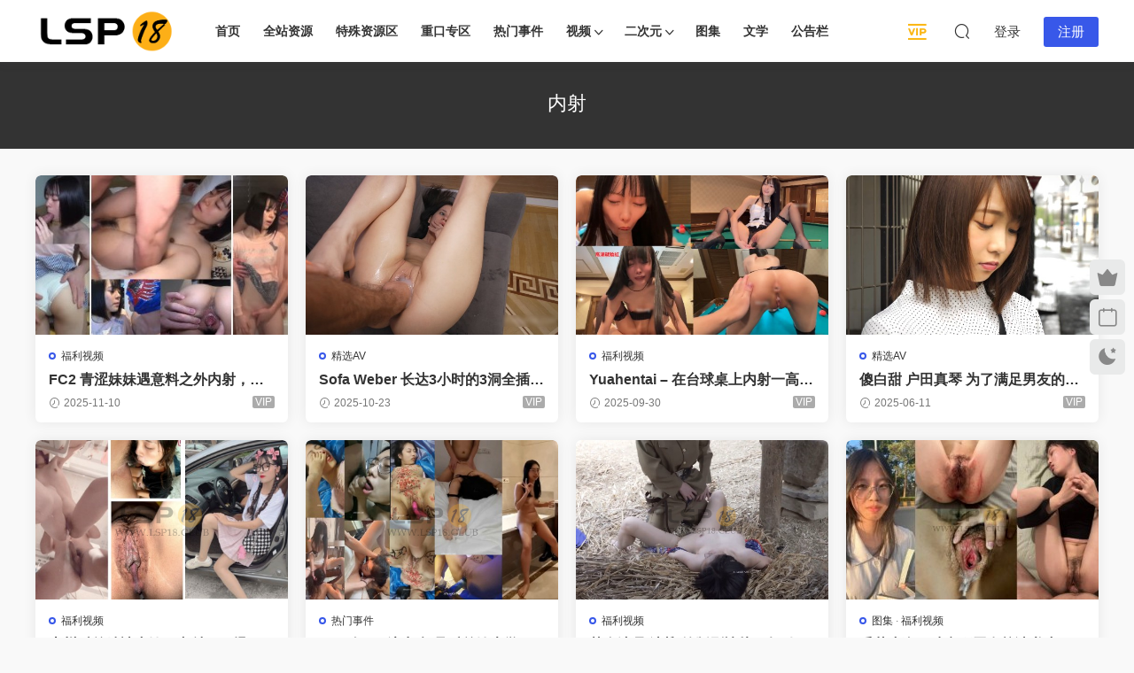

--- FILE ---
content_type: text/html; charset=UTF-8
request_url: https://lsp18.club/tag/%E5%86%85%E5%B0%84
body_size: 8425
content:
<!DOCTYPE HTML>
<html lang="zh-Hans">
<head>
  <meta charset="UTF-8">
  <meta http-equiv="X-UA-Compatible" content="IE=edge,chrome=1">
  <meta name="viewport" content="width=device-width,minimum-scale=1.0,maximum-scale=1.0,user-scalable=no"/>
  <meta name="apple-mobile-web-app-title" content="LSP18 俱乐部 &#8211; lsp18.club">
  <meta http-equiv="Cache-Control" content="no-siteapp">
    <title>内射 - LSP18 俱乐部 - lsp18.club</title>
  <meta name="keywords" content="内射">
  <meta name="description" content="LSP18 俱乐部 - lsp18.club上关于内射的内容">
    <link rel="shortcut icon" href="https://lsp18.club/wp-content/uploads/2022/06/24185730469.png">
  <meta name='robots' content='max-image-preview:large' />
	<style>img:is([sizes="auto" i], [sizes^="auto," i]) { contain-intrinsic-size: 3000px 1500px }</style>
	<link rel='dns-prefetch' href='//www.googletagmanager.com' />
<style id='classic-theme-styles-inline-css' type='text/css'>
/*! This file is auto-generated */
.wp-block-button__link{color:#fff;background-color:#32373c;border-radius:9999px;box-shadow:none;text-decoration:none;padding:calc(.667em + 2px) calc(1.333em + 2px);font-size:1.125em}.wp-block-file__button{background:#32373c;color:#fff;text-decoration:none}
</style>
<link rel='stylesheet' id='modown-font-css' href='https://lsp18.club/wp-content/themes/modown/static/css/fonts.css?ver=9.71' type='text/css' media='screen' />
<link rel='stylesheet' id='modown-base-css' href='https://lsp18.club/wp-content/themes/modown/static/css/base.css?ver=9.71' type='text/css' media='screen' />
<script type="text/javascript" src="https://lsp18.club/wp-includes/js/jquery/jquery.min.js?ver=3.7.1" id="jquery-core-js"></script>
<script type="text/javascript" src="https://lsp18.club/wp-includes/js/jquery/jquery-migrate.min.js?ver=3.4.1" id="jquery-migrate-js"></script>

<!-- Google tag (gtag.js) snippet added by Site Kit -->
<!-- Site Kit 添加的 Google Analytics 代码段 -->
<script type="text/javascript" src="https://www.googletagmanager.com/gtag/js?id=GT-P3NNXVD" id="google_gtagjs-js" async></script>
<script type="text/javascript" id="google_gtagjs-js-after">
/* <![CDATA[ */
window.dataLayer = window.dataLayer || [];function gtag(){dataLayer.push(arguments);}
gtag("set","linker",{"domains":["lsp18.club"]});
gtag("js", new Date());
gtag("set", "developer_id.dZTNiMT", true);
gtag("config", "GT-P3NNXVD");
/* ]]> */
</script>
<link rel="https://api.w.org/" href="https://lsp18.club/wp-json/" /><link rel="alternate" title="JSON" type="application/json" href="https://lsp18.club/wp-json/wp/v2/tags/10" /><style id="erphpdown-custom">.erphpdown-default, .erphpdown-see{padding: 15px 25px !important;border: none !important;background: #f5f5f5;}.erphpdown-default > legend{display: none !important;}.erphpdown-default .erphpdown-child{border: none !important;background: #e8e8e8;padding: 25px 15px 15px !important;margin: 10px 0 !important;}.erphpdown-default .erphpdown-child > legend{position: absolute;top: 0;background: #d4d4d4;color: #444;padding: 0 8px !important}</style>
<meta name="generator" content="Site Kit by Google 1.167.0" /><link rel="icon" href="https://lsp18.club/wp-content/uploads/2022/06/cropped-24185730469-32x32.png" sizes="32x32" />
<link rel="icon" href="https://lsp18.club/wp-content/uploads/2022/06/cropped-24185730469-192x192.png" sizes="192x192" />
<link rel="apple-touch-icon" href="https://lsp18.club/wp-content/uploads/2022/06/cropped-24185730469-180x180.png" />
<meta name="msapplication-TileImage" content="https://lsp18.club/wp-content/uploads/2022/06/cropped-24185730469-270x270.png" />
    <script>var $ = jQuery;</script>
  <style>
  :root{--theme-color: #3858e9;--theme-color2: #3858e9;--theme-radius: 6px;}.nav-main{font-weight:600}.nav-main{font-size:14px}    .grids .grid h3 a, .lists .list h3 a, .lists .grid h3 a, .home-blogs ul li h3 a{font-weight:600;}
      .mocats .moli ul li{padding-right: 0}
    .mocats .moli ul span{display:none !important;}
      .post > .vip-tag, .post > .free-tag{display:none !important;}
  .logo a img{width:160px;height:auto;max-height:100%}@media (max-width: 1024px){.logo a img{width:100px;height:auto;max-height:100%}}.footer{background-color: #292929}.footer-widget{width:calc(21% - 20px);}@media (max-width: 768px){.footer-widget{width:calc(50% - 20px);margin-bottom:25px}
  .footer-widget:first-child{width:calc(100% - 20px);padding-right: 0}
  .footer-widget:last-child{width:calc(100% - 20px);padding-left: 0;margin-bottom: 0}}.rollbar{top: 50%;transform: translateY(-50%);bottom: inherit;}@media (max-width: 768px){.rollbar{display: block;}}@media (max-width:480px){}</style></head>
<body class="archive tag tag-10 wp-theme-modown">
<header class="header">
  <div class="container clearfix">

    
        <div class="logo">
      <a href="https://lsp18.club" title="LSP18 俱乐部 &#8211; lsp18.club"><img src="https://lsp18.club/wp-content/uploads/2021/08/cropped-lsp18club-logo-080202.png" data-light="https://lsp18.club/wp-content/uploads/2021/08/cropped-lsp18club-logo-080202.png" data-dark="https://lsp18.club/wp-content/uploads/2025/01/02054943672.png" alt="LSP18 俱乐部 &#8211; lsp18.club" /></a>
    </div>

    <ul class="nav-main">
      <li id="menu-item-9787" class="menu-item menu-item-type-custom menu-item-object-custom menu-item-home menu-item-9787"><a href="https://lsp18.club/">首页</a></li>
<li id="menu-item-9907" class="menu-item menu-item-type-post_type menu-item-object-page menu-item-9907"><a href="https://lsp18.club/explore">全站资源</a></li>
<li id="menu-item-1982" class="menu-item menu-item-type-taxonomy menu-item-object-category menu-item-1982"><a href="https://lsp18.club/category/special">特殊资源区</a></li>
<li id="menu-item-359" class="menu-item menu-item-type-taxonomy menu-item-object-category menu-item-359"><a href="https://lsp18.club/category/hardcore">重口专区</a></li>
<li id="menu-item-74" class="menu-item menu-item-type-taxonomy menu-item-object-category menu-item-74"><a href="https://lsp18.club/category/hot-topics">热门事件</a></li>
<li id="menu-item-198" class="menu-item menu-item-type-taxonomy menu-item-object-category menu-item-has-children menu-item-198"><a href="https://lsp18.club/category/v">视频</a>
<ul class="sub-menu">
	<li id="menu-item-740" class="menu-item menu-item-type-taxonomy menu-item-object-category menu-item-740"><a href="https://lsp18.club/category/v/mijian-videos">迷奸视频</a></li>
	<li id="menu-item-73" class="menu-item menu-item-type-taxonomy menu-item-object-category menu-item-73"><a href="https://lsp18.club/category/v/fuli-videos">福利视频</a></li>
	<li id="menu-item-193" class="menu-item menu-item-type-taxonomy menu-item-object-category menu-item-193"><a href="https://lsp18.club/category/v/featured-av">精选AV</a></li>
	<li id="menu-item-1061" class="menu-item menu-item-type-taxonomy menu-item-object-category menu-item-1061"><a href="https://lsp18.club/category/v/sneak-shots">偷拍</a></li>
	<li id="menu-item-398" class="menu-item menu-item-type-taxonomy menu-item-object-category menu-item-398"><a href="https://lsp18.club/category/v/transsexual-videos">TS视频</a></li>
	<li id="menu-item-199" class="menu-item menu-item-type-taxonomy menu-item-object-category menu-item-199"><a href="https://lsp18.club/category/v/erotic-movie">色情电影</a></li>
	<li id="menu-item-1176" class="menu-item menu-item-type-taxonomy menu-item-object-category menu-item-1176"><a href="https://lsp18.club/category/v/gender-knowledge">两性知识</a></li>
</ul>
</li>
<li id="menu-item-1631" class="menu-item menu-item-type-taxonomy menu-item-object-category menu-item-has-children menu-item-1631"><a href="https://lsp18.club/category/acg">二次元</a>
<ul class="sub-menu">
	<li id="menu-item-601" class="menu-item menu-item-type-taxonomy menu-item-object-category menu-item-601"><a href="https://lsp18.club/category/acg/anime">动漫</a></li>
	<li id="menu-item-1153" class="menu-item menu-item-type-taxonomy menu-item-object-category menu-item-1153"><a href="https://lsp18.club/category/acg/comics">漫画</a></li>
	<li id="menu-item-3853" class="menu-item menu-item-type-taxonomy menu-item-object-category menu-item-3853"><a href="https://lsp18.club/category/acg/3d-comics">3D漫画</a></li>
</ul>
</li>
<li id="menu-item-197" class="menu-item menu-item-type-taxonomy menu-item-object-category menu-item-197"><a href="https://lsp18.club/category/p">图集</a></li>
<li id="menu-item-464" class="menu-item menu-item-type-taxonomy menu-item-object-category menu-item-464"><a href="https://lsp18.club/category/literature">文学</a></li>
<li id="menu-item-9650" class="menu-item menu-item-type-custom menu-item-object-custom menu-item-9650"><a href="/blog">公告栏</a></li>
    </ul>

    
    <ul class="nav-right">
                  <li class="nav-vip">
        <a href="https://lsp18.club/vip"><i class="icon icon-vip2"></i></a>
      </li>
                                    <li class="nav-search">
        <a href="javascript:;" class="search-loader" title="搜索"><i class="icon icon-search"></i></a>
      </li>
                    <li class="nav-login no"><a href="https://lsp18.club/login?redirect_to=https://lsp18.club/tag/%E5%86%85%E5%B0%84" class="signin-loader" rel="nofollow"><i class="icon icon-user"></i><span>登录</span></a><b class="nav-line"></b><a href="https://lsp18.club/login?action=register&redirect_to=https://lsp18.club/tag/%E5%86%85%E5%B0%84" class="reg signup-loader" rel="nofollow"><span>注册</span></a></li>
                    <li class="nav-button"><a href="javascript:;" class="nav-loader"><i class="icon icon-menu"></i></a></li>
          </ul>

  </div>
</header>


<div class="search-wrap">
  <div class="container search-wrap-container">
    <form action="https://lsp18.club/" class="search-form" method="get">
            <input autocomplete="off" class="search-input" name="s" placeholder="输入关键字回车" type="text">
      <button class="search-btn" type="submit"><i class="icon icon-search"></i>搜索</button>
      <i class="icon icon-close"></i>
      <input type="hidden" name="cat" class="search-cat-val">
          </form>
  </div>
</div><div class="banner-archive" >
	<div class="container">
		<h1 class="archive-title">内射</h1>
		<p class="archive-desc"></p>
	</div>
</div>
<div class="main">
		<div class="container clearfix">
						<div id="posts" class="posts grids  clearfix">
			<div class="post grid"  data-id="9924">
    <div class="img">
        <a href="https://lsp18.club/9924.html" title="FC2 青涩妹妹遇意料之外内射，惊讶的眼神不像演的" target="" rel="bookmark">
        <img src="https://lsp18.club/wp-content/uploads/2025/04/08102420764.gif" data-src="https://lsp18.club/wp-content/uploads/2025/11/10120443788.jpg" class="thumb" alt="FC2 青涩妹妹遇意料之外内射，惊讶的眼神不像演的">
                </a>
            </div>
    <div class="con">
        <div class="cat"><a href="https://lsp18.club/category/v/fuli-videos" id="img-cat-5">福利视频</a></div>
        
        <h3 itemprop="name headline"><a itemprop="url" rel="bookmark" href="https://lsp18.club/9924.html" title="FC2 青涩妹妹遇意料之外内射，惊讶的眼神不像演的" target="">FC2 青涩妹妹遇意料之外内射，惊讶的眼神不像演的</a></h3>

                <div class="excerpt">如果是演的，那演技也属于不错的了。 预览：</div>
        <div class="grid-meta">
            <span class="time"><i class="icon icon-time"></i> 2025-11-10</span><span class="price"><span class="fee vip-tag">VIP</span></span>        </div>

            </div>

    <span class="vip-tag"><i>VIP</i></span>    </div><div class="post grid"  data-id="9881">
    <div class="img">
        <a href="https://lsp18.club/9881.html" title="Sofa Weber 长达3小时的3洞全插轮奸" target="" rel="bookmark">
        <img src="https://lsp18.club/wp-content/uploads/2025/04/08102420764.gif" data-src="https://lsp18.club/wp-content/uploads/2025/10/23081947892.jpg" class="thumb" alt="Sofa Weber 长达3小时的3洞全插轮奸">
                </a>
            </div>
    <div class="con">
        <div class="cat"><a href="https://lsp18.club/category/v/featured-av" id="img-cat-55">精选AV</a></div>
        
        <h3 itemprop="name headline"><a itemprop="url" rel="bookmark" href="https://lsp18.club/9881.html" title="Sofa Weber 长达3小时的3洞全插轮奸" target="">Sofa Weber 长达3小时的3洞全插轮奸</a></h3>

                <div class="excerpt">多人群P，双插三插都安排上了，女优看起来挺年轻（标题说是18），还有尿尿、拳交等画面，喜欢小清新口味慎入。 预览： 是的，你没看错，两根一洞</div>
        <div class="grid-meta">
            <span class="time"><i class="icon icon-time"></i> 2025-10-23</span><span class="price"><span class="fee vip-tag">VIP</span></span>        </div>

            </div>

    <span class="vip-tag"><i>VIP</i></span>    </div><div class="post grid"  data-id="9846">
    <div class="img">
        <a href="https://lsp18.club/9846.html" title="Yuahentai &#8211; 在台球桌上内射一高潮就脸红的黑丝妹妹" target="" rel="bookmark">
        <img src="https://lsp18.club/wp-content/uploads/2025/04/08102420764.gif" data-src="https://lsp18.club/wp-content/uploads/2025/09/29184043919.jpg" class="thumb" alt="Yuahentai &#8211; 在台球桌上内射一高潮就脸红的黑丝妹妹">
                </a>
            </div>
    <div class="con">
        <div class="cat"><a href="https://lsp18.club/category/v/fuli-videos" id="img-cat-5">福利视频</a></div>
        
        <h3 itemprop="name headline"><a itemprop="url" rel="bookmark" href="https://lsp18.club/9846.html" title="Yuahentai &#8211; 在台球桌上内射一高潮就脸红的黑丝妹妹" target="">Yuahentai &#8211; 在台球桌上内射一高潮就脸红的黑丝妹妹</a></h3>

                <div class="excerpt">这么容易高潮的妹子属实少见。 预览：</div>
        <div class="grid-meta">
            <span class="time"><i class="icon icon-time"></i> 2025-09-30</span><span class="price"><span class="fee vip-tag">VIP</span></span>        </div>

            </div>

    <span class="vip-tag"><i>VIP</i></span>    </div><div class="post grid"  data-id="9750">
    <div class="img">
        <a href="https://lsp18.club/9750.html" title="傻白甜 户田真琴 为了满足男友的变态愿望参加轮奸俱乐部被一群不认识的男人在子宫射满35发" target="" rel="bookmark">
        <img src="https://lsp18.club/wp-content/uploads/2025/04/08102420764.gif" data-src="https://lsp18.club/wp-content/uploads/2025/06/10193539884.jpg" class="thumb" alt="傻白甜 户田真琴 为了满足男友的变态愿望参加轮奸俱乐部被一群不认识的男人在子宫射满35发">
                </a>
            </div>
    <div class="con">
        <div class="cat"><a href="https://lsp18.club/category/v/featured-av" id="img-cat-55">精选AV</a></div>
        
        <h3 itemprop="name headline"><a itemprop="url" rel="bookmark" href="https://lsp18.club/9750.html" title="傻白甜 户田真琴 为了满足男友的变态愿望参加轮奸俱乐部被一群不认识的男人在子宫射满35发" target="">傻白甜 户田真琴 为了满足男友的变态愿望参加轮奸俱乐部被一群不认识的男人在子宫射满35发</a></h3>

                <div class="excerpt">又一部STARS无码流出的影片 男友还要戴套，陌生人随便内射，NTR属性拉满 预览：</div>
        <div class="grid-meta">
            <span class="time"><i class="icon icon-time"></i> 2025-06-11</span><span class="price"><span class="fee vip-tag">VIP</span></span>        </div>

            </div>

    <span class="vip-tag"><i>VIP</i></span>    </div><div class="post grid"  data-id="9670">
    <div class="img">
        <a href="https://lsp18.club/9670.html" title="贵州反差精神小妹，内射、口爆、怼脸，给她操喷" target="" rel="bookmark">
        <img src="https://lsp18.club/wp-content/uploads/2025/04/08102420764.gif" data-src="https://lsp18.club/wp-content/uploads/2025/02/15162349788.jpg" class="thumb" alt="贵州反差精神小妹，内射、口爆、怼脸，给她操喷">
                </a>
            </div>
    <div class="con">
        <div class="cat"><a href="https://lsp18.club/category/v/fuli-videos" id="img-cat-5">福利视频</a></div>
        
        <h3 itemprop="name headline"><a itemprop="url" rel="bookmark" href="https://lsp18.club/9670.html" title="贵州反差精神小妹，内射、口爆、怼脸，给她操喷" target="">贵州反差精神小妹，内射、口爆、怼脸，给她操喷</a></h3>

                <div class="excerpt">精神小妹性价比很高，配合度满分 预览：</div>
        <div class="grid-meta">
            <span class="time"><i class="icon icon-time"></i> 2025-02-16</span><span class="price"><span class="fee vip-tag">VIP</span></span>        </div>

            </div>

    <span class="vip-tag"><i>VIP</i></span>    </div><div class="post grid"  data-id="9584">
    <div class="img">
        <a href="https://lsp18.club/9584.html" title="2024年1月流出 极品反差婊大学生母狗 陈洁莹 全新吃屎喝尿、拳交、滴蜡，公共厕所给4个陌生人口交，然后选了2个进行3P" target="" rel="bookmark">
        <img src="https://lsp18.club/wp-content/uploads/2025/04/08102420764.gif" data-src="https://lsp18.club/wp-content/uploads/2024/12/09182047382.jpg" class="thumb" alt="2024年1月流出 极品反差婊大学生母狗 陈洁莹 全新吃屎喝尿、拳交、滴蜡，公共厕所给4个陌生人口交，然后选了2个进行3P">
                </a>
            </div>
    <div class="con">
        <div class="cat"><a href="https://lsp18.club/category/hot-topics" id="img-cat-4">热门事件</a></div>
        
        <h3 itemprop="name headline"><a itemprop="url" rel="bookmark" href="https://lsp18.club/9584.html" title="2024年1月流出 极品反差婊大学生母狗 陈洁莹 全新吃屎喝尿、拳交、滴蜡，公共厕所给4个陌生人口交，然后选了2个进行3P" target="">2024年1月流出 极品反差婊大学生母狗 陈洁莹 全新吃屎喝尿、拳交、滴蜡，公共厕所给4个陌生人口交，然后选了2个进行3P</a></h3>

                <div class="excerpt">内容不多，小编都快忘了这事件了…… 预览：</div>
        <div class="grid-meta">
            <span class="time"><i class="icon icon-time"></i> 2024-12-10</span><span class="price"><span class="fee"><i class="icon icon-money"></i> 20</span></span>        </div>

            </div>

        </div><div class="post grid"  data-id="9530">
    <div class="img">
        <a href="https://lsp18.club/9530.html" title="替身演员 沈樵 绝版剧情片：勾引日军中尉的女人，真枪实弹无套内射，演技不输那些学院派" target="" rel="bookmark">
        <img src="https://lsp18.club/wp-content/uploads/2025/04/08102420764.gif" data-src="https://lsp18.club/wp-content/uploads/2024/12/05063133315.jpg" class="thumb" alt="替身演员 沈樵 绝版剧情片：勾引日军中尉的女人，真枪实弹无套内射，演技不输那些学院派">
                </a>
            </div>
    <div class="con">
        <div class="cat"><a href="https://lsp18.club/category/v/fuli-videos" id="img-cat-5">福利视频</a></div>
        
        <h3 itemprop="name headline"><a itemprop="url" rel="bookmark" href="https://lsp18.club/9530.html" title="替身演员 沈樵 绝版剧情片：勾引日军中尉的女人，真枪实弹无套内射，演技不输那些学院派" target="">替身演员 沈樵 绝版剧情片：勾引日军中尉的女人，真枪实弹无套内射，演技不输那些学院派</a></h3>

                <div class="excerpt">先了解一下人物背景~更全的介绍可见维基百科：https://zh.wikipedia.org/wiki/%E6%B2%88%E6%A8%B5 预览：</div>
        <div class="grid-meta">
            <span class="time"><i class="icon icon-time"></i> 2024-12-05</span><span class="price"><span class="fee vip-tag">VIP</span></span>        </div>

            </div>

    <span class="vip-tag"><i>VIP</i></span>    </div><div class="post grid"  data-id="9400">
    <div class="img">
        <a href="https://lsp18.club/9400.html" title="采花小盗：肆意玩弄在校读书小母狗，3P/颜射/内射 样样不落" target="" rel="bookmark">
        <img src="https://lsp18.club/wp-content/uploads/2025/04/08102420764.gif" data-src="https://lsp18.club/wp-content/uploads/2024/10/28192826491.jpg" class="thumb" alt="采花小盗：肆意玩弄在校读书小母狗，3P/颜射/内射 样样不落">
                </a>
            </div>
    <div class="con">
        <div class="cat"><a href="https://lsp18.club/category/p" id="img-cat-62">图集</a> · <a href="https://lsp18.club/category/v/fuli-videos" id="img-cat-5">福利视频</a></div>
        
        <h3 itemprop="name headline"><a itemprop="url" rel="bookmark" href="https://lsp18.club/9400.html" title="采花小盗：肆意玩弄在校读书小母狗，3P/颜射/内射 样样不落" target="">采花小盗：肆意玩弄在校读书小母狗，3P/颜射/内射 样样不落</a></h3>

                <div class="excerpt">新增1个长视频，酒店两男一女3P，清晰度和拍摄视角都不错，俩男的鸡巴尺寸大，爽到小母狗了。 预览：</div>
        <div class="grid-meta">
            <span class="time"><i class="icon icon-time"></i> 2024-10-30</span><span class="price"><span class="fee"><i class="icon icon-money"></i> 25</span></span>        </div>

            </div>

        </div><div class="post grid"  data-id="9365">
    <div class="img">
        <a href="https://lsp18.club/9365.html" title="爆菊内射气质尤物人妻，风骚气质、高挑身材 看了就想让人侵犯" target="" rel="bookmark">
        <img src="https://lsp18.club/wp-content/uploads/2025/04/08102420764.gif" data-src="https://lsp18.club/wp-content/uploads/2024/10/14105635642.jpg" class="thumb" alt="爆菊内射气质尤物人妻，风骚气质、高挑身材 看了就想让人侵犯">
                </a>
            </div>
    <div class="con">
        <div class="cat"><a href="https://lsp18.club/category/v/fuli-videos" id="img-cat-5">福利视频</a></div>
        
        <h3 itemprop="name headline"><a itemprop="url" rel="bookmark" href="https://lsp18.club/9365.html" title="爆菊内射气质尤物人妻，风骚气质、高挑身材 看了就想让人侵犯" target="">爆菊内射气质尤物人妻，风骚气质、高挑身材 看了就想让人侵犯</a></h3>

                <div class="excerpt">露脸才是王道 预览：</div>
        <div class="grid-meta">
            <span class="time"><i class="icon icon-time"></i> 2024-10-14</span><span class="price"><span class="fee vip-tag">VIP</span></span>        </div>

            </div>

    <span class="vip-tag"><i>VIP</i></span>    </div><div class="post grid"  data-id="9300">
    <div class="img">
        <a href="https://lsp18.club/9300.html" title="FC2 不容错过 内射这位超瘦的美女" target="" rel="bookmark">
        <img src="https://lsp18.club/wp-content/uploads/2025/04/08102420764.gif" data-src="https://lsp18.club/wp-content/uploads/2024/08/23174913339.jpg" class="thumb" alt="FC2 不容错过 内射这位超瘦的美女">
                </a>
            </div>
    <div class="con">
        <div class="cat"><a href="https://lsp18.club/category/v/fuli-videos" id="img-cat-5">福利视频</a></div>
        
        <h3 itemprop="name headline"><a itemprop="url" rel="bookmark" href="https://lsp18.club/9300.html" title="FC2 不容错过 内射这位超瘦的美女" target="">FC2 不容错过 内射这位超瘦的美女</a></h3>

                <div class="excerpt"></div>
        <div class="grid-meta">
            <span class="time"><i class="icon icon-time"></i> 2024-08-24</span><span class="price"><span class="fee"><i class="icon icon-money"></i> 10</span></span>        </div>

            </div>

        </div><div class="post grid"  data-id="9240">
    <div class="img">
        <a href="https://lsp18.club/9240.html" title="Hegre 性爱体位摄影视频 后续：男模特得偿所愿连射2次" target="" rel="bookmark">
        <img src="https://lsp18.club/wp-content/uploads/2025/04/08102420764.gif" data-src="https://lsp18.club/wp-content/uploads/2024/06/17175339980.gif" class="thumb" alt="Hegre 性爱体位摄影视频 后续：男模特得偿所愿连射2次">
                </a>
            </div>
    <div class="con">
        <div class="cat"><a href="https://lsp18.club/category/v/fuli-videos" id="img-cat-5">福利视频</a></div>
        
        <h3 itemprop="name headline"><a itemprop="url" rel="bookmark" href="https://lsp18.club/9240.html" title="Hegre 性爱体位摄影视频 后续：男模特得偿所愿连射2次" target="">Hegre 性爱体位摄影视频 后续：男模特得偿所愿连射2次</a></h3>

                <div class="excerpt">拍摄照片而欲求不满的男模终于得偿所愿，将女模特 anna.l 摁在床上疯狂打桩，连射两次，一次射在肚皮，一次内射粉穴。 不会拍片的模特不是好网黄，安娜拉尔夫斯，...</div>
        <div class="grid-meta">
            <span class="time"><i class="icon icon-time"></i> 2024-06-18</span><span class="price"><span class="fee vip-tag">VIP</span></span>        </div>

            </div>

    <span class="vip-tag"><i>VIP</i></span>    </div><div class="post grid"  data-id="9225">
    <div class="img">
        <a href="https://lsp18.club/9225.html" title="如月群真 Sweethearts 全集 [全彩无码漫画]" target="" rel="bookmark">
        <img src="https://lsp18.club/wp-content/uploads/2025/04/08102420764.gif" data-src="https://lsp18.club/wp-content/uploads/2024/06/01190744579.jpg" class="thumb" alt="如月群真 Sweethearts 全集 [全彩无码漫画]">
                </a>
            </div>
    <div class="con">
        <div class="cat"><a href="https://lsp18.club/category/acg/comics" id="img-cat-270">漫画</a></div>
        
        <h3 itemprop="name headline"><a itemprop="url" rel="bookmark" href="https://lsp18.club/9225.html" title="如月群真 Sweethearts 全集 [全彩无码漫画]" target="">如月群真 Sweethearts 全集 [全彩无码漫画]</a></h3>

                <div class="excerpt">预览：</div>
        <div class="grid-meta">
            <span class="time"><i class="icon icon-time"></i> 2024-06-02</span><span class="price"><span class="fee vip-tag">VIP</span></span>        </div>

            </div>

    <span class="vip-tag"><i>VIP</i></span>    </div><div class="post grid"  data-id="9184">
    <div class="img">
        <a href="https://lsp18.club/9184.html" title="极品双马尾萝莉Asuku 付费性爱私拍：车震无套后入、内射粉穴、美乳翘臀" target="" rel="bookmark">
        <img src="https://lsp18.club/wp-content/uploads/2025/04/08102420764.gif" data-src="https://lsp18.club/wp-content/uploads/2024/04/28204757897.jpg" class="thumb" alt="极品双马尾萝莉Asuku 付费性爱私拍：车震无套后入、内射粉穴、美乳翘臀">
                </a>
            </div>
    <div class="con">
        <div class="cat"><a href="https://lsp18.club/category/v/fuli-videos" id="img-cat-5">福利视频</a></div>
        
        <h3 itemprop="name headline"><a itemprop="url" rel="bookmark" href="https://lsp18.club/9184.html" title="极品双马尾萝莉Asuku 付费性爱私拍：车震无套后入、内射粉穴、美乳翘臀" target="">极品双马尾萝莉Asuku 付费性爱私拍：车震无套后入、内射粉穴、美乳翘臀</a></h3>

                <div class="excerpt">预览：</div>
        <div class="grid-meta">
            <span class="time"><i class="icon icon-time"></i> 2024-04-29</span><span class="price"><span class="fee vip-tag">VIP</span></span>        </div>

            </div>

    <span class="vip-tag"><i>VIP</i></span>    </div><div class="post grid"  data-id="9084">
    <div class="img">
        <a href="https://lsp18.club/9084.html" title="Sky Angel Blue系列 Vol.28 KEI（结尾附加 波多野结衣口交口爆）" target="" rel="bookmark">
        <img src="https://lsp18.club/wp-content/uploads/2025/04/08102420764.gif" data-src="https://lsp18.club/wp-content/uploads/2024/04/07052835901.jpg" class="thumb" alt="Sky Angel Blue系列 Vol.28 KEI（结尾附加 波多野结衣口交口爆）">
                </a>
            </div>
    <div class="con">
        <div class="cat"><a href="https://lsp18.club/category/v/featured-av" id="img-cat-55">精选AV</a></div>
        
        <h3 itemprop="name headline"><a itemprop="url" rel="bookmark" href="https://lsp18.club/9084.html" title="Sky Angel Blue系列 Vol.28 KEI（结尾附加 波多野结衣口交口爆）" target="">Sky Angel Blue系列 Vol.28 KEI（结尾附加 波多野结衣口交口爆）</a></h3>

                <div class="excerpt">预览：</div>
        <div class="grid-meta">
            <span class="time"><i class="icon icon-time"></i> 2024-04-07</span><span class="price"><span class="fee vip-tag">VIP</span></span>        </div>

            </div>

    <span class="vip-tag"><i>VIP</i></span>    </div><div class="post grid"  data-id="8925">
    <div class="img">
        <a href="https://lsp18.club/8925.html" title="3P内射长腿苗条美黑妹妹 &#8211; KEI" target="" rel="bookmark">
        <img src="https://lsp18.club/wp-content/uploads/2025/04/08102420764.gif" data-src="https://lsp18.club/wp-content/uploads/2024/02/18015421649.jpg" class="thumb" alt="3P内射长腿苗条美黑妹妹 &#8211; KEI">
                </a>
            </div>
    <div class="con">
        <div class="cat"><a href="https://lsp18.club/category/v/featured-av" id="img-cat-55">精选AV</a></div>
        
        <h3 itemprop="name headline"><a itemprop="url" rel="bookmark" href="https://lsp18.club/8925.html" title="3P内射长腿苗条美黑妹妹 &#8211; KEI" target="">3P内射长腿苗条美黑妹妹 &#8211; KEI</a></h3>

                <div class="excerpt">预览：</div>
        <div class="grid-meta">
            <span class="time"><i class="icon icon-time"></i> 2024-02-18</span><span class="price"><span class="fee vip-tag">VIP</span></span>        </div>

            </div>

    <span class="vip-tag"><i>VIP</i></span>    </div><div class="post grid"  data-id="8916">
    <div class="img">
        <a href="https://lsp18.club/8916.html" title="渴望更多精液的女人，不仅能双插还能拳交，这穴要被玩烂了" target="" rel="bookmark">
        <img src="https://lsp18.club/wp-content/uploads/2025/04/08102420764.gif" data-src="https://lsp18.club/wp-content/uploads/2024/02/04213326348.jpg" class="thumb" alt="渴望更多精液的女人，不仅能双插还能拳交，这穴要被玩烂了">
                </a>
            </div>
    <div class="con">
        <div class="cat"><a href="https://lsp18.club/category/v/featured-av" id="img-cat-55">精选AV</a></div>
        
        <h3 itemprop="name headline"><a itemprop="url" rel="bookmark" href="https://lsp18.club/8916.html" title="渴望更多精液的女人，不仅能双插还能拳交，这穴要被玩烂了" target="">渴望更多精液的女人，不仅能双插还能拳交，这穴要被玩烂了</a></h3>

                <div class="excerpt">预览：</div>
        <div class="grid-meta">
            <span class="time"><i class="icon icon-time"></i> 2024-02-05</span><span class="price"><span class="fee"><i class="icon icon-money"></i> 10</span></span>        </div>

            </div>

        </div>		</div>
		<div class="pagination"><ul><li class="prev-page"></li><li class="active"><span>1</span></li><li class=''><a href='https://lsp18.club/tag/%E5%86%85%E5%B0%84/page/2'>2</a></li><li class=''><a href='https://lsp18.club/tag/%E5%86%85%E5%B0%84/page/3'>3</a></li><li><span> ... </span></li><li class=''><a href='https://lsp18.club/tag/%E5%86%85%E5%B0%84/page/13'>13</a></li><li class="next-page"><a href="https://lsp18.club/tag/%E5%86%85%E5%B0%84/page/2" >下一页</a></li><li><input type="number" id="jump_page" min="1" step="1" /><a href="javascript:;" class="page-jump">跳转</a></li></ul></div>					</div>
</div>
<footer class="footer">
	<div class="container">
	    	    	    <div class="copyright"><p>本網站在歐洲進行運營及維護，受當地法令保護，如果您所在國家法令禁止訪問本站內容，請盡快離開本站。</p>
<p>本站內容收錄於互聯網，如果您發現本網站的某些內容侵犯了您的權益，請聯系我們刪除。</p>
</div>
	</div>
</footer>

<div class="bought-barrage bought-barrage-fixed">
	<div class="items">
		<div class="pro-item">
			<a href="https://lsp18.club/1589.html" target="_blank" rel="nofollow"><img src="https://lsp18.club/wp-content/uploads/2021/10/02142236242.jpg" alt="香港高中生的私拍写真370张完整版"></a>
			<div class="tit">香港高中生的私拍写真370张完整版</div>
			<span>10分钟前 有人购买</span>
			<a href="https://lsp18.club/1589.html" target="_blank" class="btt">去瞅瞅看</a>
		</div>
	</div>
	<a href="javascript:;" class="close"><i class="icon icon-close"></i></a>
</div>
<script>
	jQuery(function($){
	    setTimeout(function(){
	    	$(".bought-barrage-fixed").css("left","20px")
	    },"5000");
	    setTimeout(function(){
	    	$(".bought-barrage-fixed").css("left","-800px")
	    },"30000");
	    $(".bought-barrage-fixed .close").click(function(){
	        $(".bought-barrage-fixed").css("left","-800px");
	    });
	});
</script>

<div class="rollbar">
	<ul>
						<li class="vip-li"><a href="https://lsp18.club/vip"><i class="icon icon-crown-s"></i></a><h6>升级VIP<i></i></h6></li>							<li><a href="javascript:;" class="signin-loader"><i class="icon icon-calendar"></i></a><h6>每日签到<i></i></h6></li>
								<li><a href="javascript:;" class="theme_night"><i class="icon icon-moon" style="top:0"></i></a><h6>夜间模式<i></i></h6></li>				<li class="totop-li"><a href="javascript:;" class="totop"><i class="icon icon-arrow-up"></i></a><h6>返回顶部<i></i></h6></li>    
	</ul>
</div>




<div class="sign">			
	<div class="sign-mask"></div>			
	<div class="sign-box">	
			
		<div class="sign-wrap">	
			<div class="sign-tips"></div>			
			<form id="sign-in">  
			    <div class="form-item" style="text-align:center"><a href="https://lsp18.club"><img class="logo-login" src="https://lsp18.club/wp-content/uploads/2022/08/07141523846.png" alt="LSP18 俱乐部 &#8211; lsp18.club"></a></div>
				<div class="form-item"><input type="text" name="user_login" class="form-control" id="user_login" placeholder="用户名/邮箱"><i class="icon icon-user"></i></div>			
				<div class="form-item"><input type="password" name="password" class="form-control" id="user_pass" placeholder="密码"><i class="icon icon-lock"></i></div>		
					
				<div class="sign-submit">			
					<input type="button" class="btn signinsubmit-loader" name="submit" value="登录">  			
					<input type="hidden" name="action" value="signin">			
				</div>			
				<div class="sign-trans">没有账号？<a href="javascript:;" class="erphp-reg-must">注册</a>&nbsp;&nbsp;<a href="https://lsp18.club/login?action=password&redirect_to=https://lsp18.club/tag/%E5%86%85%E5%B0%84" rel="nofollow" target="_blank">忘记密码？</a></div>		
									
			</form>	
					
			<form id="sign-up" style="display: none;"> 	
			    <div class="form-item" style="text-align:center"><a href="https://lsp18.club"><img class="logo-login" src="https://lsp18.club/wp-content/uploads/2022/08/07141523846.png" alt="LSP18 俱乐部 &#8211; lsp18.club"></a></div>			
			    	
				<div class="form-item"><input type="text" name="name" class="form-control" id="user_register" placeholder="用户名"><i class="icon icon-user"></i></div>			
				<div class="form-item"><input type="email" name="email" class="form-control" id="user_email" placeholder="邮箱"><i class="icon icon-mail"></i></div>		
				<div class="form-item"><input type="password" name="password2" class="form-control" id="user_pass2" placeholder="密码"><i class="icon icon-lock"></i></div>
								<div class="form-item">
					<input type="text" class="form-control" id="captcha" name="captcha" placeholder="验证码"><span class="captcha-clk2">显示验证码</span>
					<i class="icon icon-safe"></i>
				</div>
					
				<div class="sign-submit">			
					<input type="button" class="btn signupsubmit-loader" name="submit" value="注册">  			
					<input type="hidden" name="action" value="signup">  	
								
				</div>			
				<div class="sign-trans">已有账号？ <a href="javascript:;" class="modown-login-must">登录</a></div>	
					
													
			</form>	
				
							
			<div class="sign-notice"></div>
		</div>
	</div>			
</div>
<script>
	window._MBT = {uri: 'https://lsp18.club/wp-content/themes/modown', child: 'https://lsp18.club/wp-content/themes/modown', urc: '1', uru: '1', url:'https://lsp18.club', urg: '1', usr: 'https://lsp18.club/user', roll: [], admin_ajax: 'https://lsp18.club/wp-admin/admin-ajax.php', erphpdown: 'https://lsp18.club/wp-content/plugins/erphpdown/', image: '0.6316', hanimated: '0', fancybox: '1', anchor: '0', loading: 'https://lsp18.club/wp-content/uploads/2025/04/08102420764.gif', nav: '0', iframe: '0', video_full: '0',tuan: '0',down_fixed: '0', post_h3_nav: '0'};</script>
<script type="speculationrules">
{"prefetch":[{"source":"document","where":{"and":[{"href_matches":"\/*"},{"not":{"href_matches":["\/wp-*.php","\/wp-admin\/*","\/wp-content\/uploads\/*","\/wp-content\/*","\/wp-content\/plugins\/*","\/wp-content\/themes\/modown\/*","\/*\\?(.+)"]}},{"not":{"selector_matches":"a[rel~=\"nofollow\"]"}},{"not":{"selector_matches":".no-prefetch, .no-prefetch a"}}]},"eagerness":"conservative"}]}
</script>
<script>window._ERPHPDOWN = {"uri":"https://lsp18.club/wp-content/plugins/erphpdown", "payment": "1", "wppay": "scan", "tuan":"", "danmu": "0", "author": "mobantu"}</script>
<script type="text/javascript" id="erphpdown-js-extra">
/* <![CDATA[ */
var _ERPHP = {"ajaxurl":"https:\/\/lsp18.club\/wp-admin\/admin-ajax.php"};
/* ]]> */
</script>
<script type="text/javascript" src="https://lsp18.club/wp-content/plugins/erphpdown/static/erphpdown.js?ver=18.22" id="erphpdown-js"></script>
<script type="text/javascript" src="https://lsp18.club/wp-content/themes/modown/static/js/lib.js?ver=9.71" id="modown-lib-js"></script>
<script type="text/javascript" src="https://lsp18.club/wp-content/themes/modown/static/js/base.js?ver=9.71" id="modown-base-js"></script>
<script>MOBANTU.init({ias: 0, lazy: 1, plazy: 1, water: 0, mbf: 0, mpf: 0, mpfp: 0});</script>
<div class="analysis"></div>
<script defer src="https://static.cloudflareinsights.com/beacon.min.js/vcd15cbe7772f49c399c6a5babf22c1241717689176015" integrity="sha512-ZpsOmlRQV6y907TI0dKBHq9Md29nnaEIPlkf84rnaERnq6zvWvPUqr2ft8M1aS28oN72PdrCzSjY4U6VaAw1EQ==" data-cf-beacon='{"version":"2024.11.0","token":"2f3d132c52954e82b74fd5c7e0db91e0","r":1,"server_timing":{"name":{"cfCacheStatus":true,"cfEdge":true,"cfExtPri":true,"cfL4":true,"cfOrigin":true,"cfSpeedBrain":true},"location_startswith":null}}' crossorigin="anonymous"></script>
</body></html>